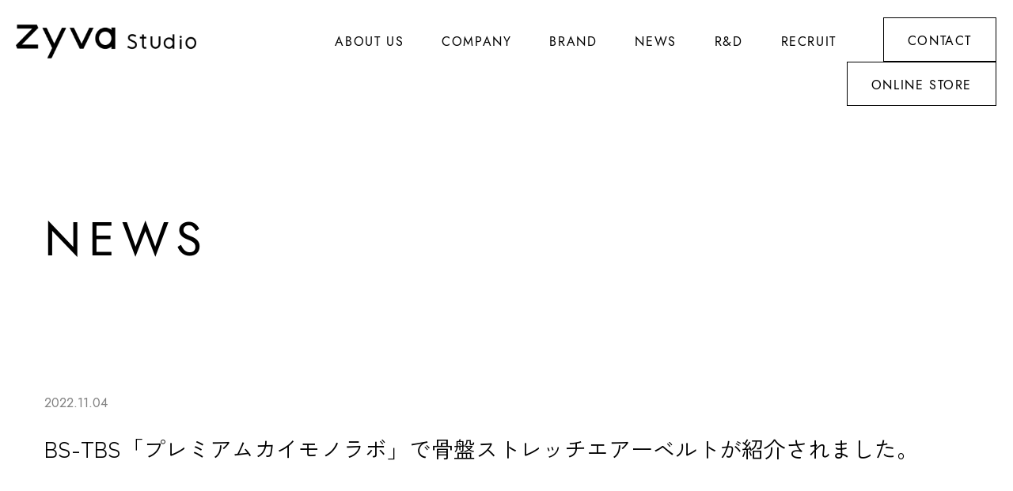

--- FILE ---
content_type: text/html; charset=UTF-8
request_url: https://zyva.jp/news/1819.html
body_size: 9723
content:
    <!doctype html>
    <html lang="ja">
    <head>
    <meta charset="utf-8">
        <meta name="format-detection" content="telephone=no">
    <meta http-equiv="X-UA-Compatible" content="IE=edge">
    <meta name="description" content="ジヴァスタジオ、＜BS-TBS「プレミアムカイモノラボ」で骨盤ストレッチエアーベルトが紹介されました。＞の記事です。">
    <meta name="keywords" content="">
    <title>BS-TBS「プレミアムカイモノラボ」で骨盤ストレッチエアーベルトが紹介されました。 | お知らせ｜株式会社ジヴァスタジオ</title>
    <link rel="icon" href="https://zyva.jp/wp/wp-content/themes/zyva/favicon.ico" type="image/x-icon">
    <link rel="preconnect" href="https://fonts.googleapis.com">
    <link rel="preconnect" href="https://fonts.gstatic.com" crossorigin>
    <link href="https://fonts.googleapis.com/css2?family=Zen+Kaku+Gothic+New:wght@400;500;700;900&display=swap" rel="stylesheet">
    <link href="https://fonts.googleapis.com/css2?family=Noto+Serif+JP:wght@400;500;600;700&display=swap" rel="stylesheet">
    <link rel="preconnect" href="https://fonts.gstatic.com" crossorigin>
    <link href="https://fonts.googleapis.com/css2?family=GFS+Didot&display=swap" rel="stylesheet">
    <link href="https://fonts.googleapis.com/css2?family=Noto+Serif+Myanmar:wght@300;400;500;600;700;800&display=swap" rel="stylesheet">
    <link href="https://fonts.googleapis.com/css2?family=Noto+Sans+JP:wght@400;500;600;700;800&display=swap" rel="stylesheet">
    <link rel="stylesheet" type="text/css" href="https://zyva.jp/wp/wp-content/themes/zyva/css/style.css">
    <link rel="stylesheet" type="text/css" href="https://zyva.jp/wp/wp-content/themes/zyva/js/slick/slick.css">
    <link rel="stylesheet" type="text/css" href="https://zyva.jp/wp/wp-content/themes/zyva/css/common.css">
            <link rel="stylesheet" type="text/css" href="https://zyva.jp/wp/wp-content/themes/zyva/css/detail.css">
        <script src="https://zyva.jp/wp/wp-content/themes/zyva/js/head.js"></script>
    <meta name='robots' content='max-image-preview:large' />
<link rel='dns-prefetch' href='//www.googletagmanager.com' />
<link rel="alternate" type="application/rss+xml" title="株式会社ジヴァスタジオ &raquo; BS-TBS「プレミアムカイモノラボ」で骨盤ストレッチエアーベルトが紹介されました。 のコメントのフィード" href="https://zyva.jp/news/1819.html/feed" />
<link rel="alternate" title="oEmbed (JSON)" type="application/json+oembed" href="https://zyva.jp/wp-json/oembed/1.0/embed?url=https%3A%2F%2Fzyva.jp%2Fnews%2F1819.html" />
<link rel="alternate" title="oEmbed (XML)" type="text/xml+oembed" href="https://zyva.jp/wp-json/oembed/1.0/embed?url=https%3A%2F%2Fzyva.jp%2Fnews%2F1819.html&#038;format=xml" />
<style id='wp-img-auto-sizes-contain-inline-css' type='text/css'>
img:is([sizes=auto i],[sizes^="auto," i]){contain-intrinsic-size:3000px 1500px}
/*# sourceURL=wp-img-auto-sizes-contain-inline-css */
</style>
<style id='wp-emoji-styles-inline-css' type='text/css'>

	img.wp-smiley, img.emoji {
		display: inline !important;
		border: none !important;
		box-shadow: none !important;
		height: 1em !important;
		width: 1em !important;
		margin: 0 0.07em !important;
		vertical-align: -0.1em !important;
		background: none !important;
		padding: 0 !important;
	}
/*# sourceURL=wp-emoji-styles-inline-css */
</style>
<style id='wp-block-library-inline-css' type='text/css'>
:root{--wp-block-synced-color:#7a00df;--wp-block-synced-color--rgb:122,0,223;--wp-bound-block-color:var(--wp-block-synced-color);--wp-editor-canvas-background:#ddd;--wp-admin-theme-color:#007cba;--wp-admin-theme-color--rgb:0,124,186;--wp-admin-theme-color-darker-10:#006ba1;--wp-admin-theme-color-darker-10--rgb:0,107,160.5;--wp-admin-theme-color-darker-20:#005a87;--wp-admin-theme-color-darker-20--rgb:0,90,135;--wp-admin-border-width-focus:2px}@media (min-resolution:192dpi){:root{--wp-admin-border-width-focus:1.5px}}.wp-element-button{cursor:pointer}:root .has-very-light-gray-background-color{background-color:#eee}:root .has-very-dark-gray-background-color{background-color:#313131}:root .has-very-light-gray-color{color:#eee}:root .has-very-dark-gray-color{color:#313131}:root .has-vivid-green-cyan-to-vivid-cyan-blue-gradient-background{background:linear-gradient(135deg,#00d084,#0693e3)}:root .has-purple-crush-gradient-background{background:linear-gradient(135deg,#34e2e4,#4721fb 50%,#ab1dfe)}:root .has-hazy-dawn-gradient-background{background:linear-gradient(135deg,#faaca8,#dad0ec)}:root .has-subdued-olive-gradient-background{background:linear-gradient(135deg,#fafae1,#67a671)}:root .has-atomic-cream-gradient-background{background:linear-gradient(135deg,#fdd79a,#004a59)}:root .has-nightshade-gradient-background{background:linear-gradient(135deg,#330968,#31cdcf)}:root .has-midnight-gradient-background{background:linear-gradient(135deg,#020381,#2874fc)}:root{--wp--preset--font-size--normal:16px;--wp--preset--font-size--huge:42px}.has-regular-font-size{font-size:1em}.has-larger-font-size{font-size:2.625em}.has-normal-font-size{font-size:var(--wp--preset--font-size--normal)}.has-huge-font-size{font-size:var(--wp--preset--font-size--huge)}.has-text-align-center{text-align:center}.has-text-align-left{text-align:left}.has-text-align-right{text-align:right}.has-fit-text{white-space:nowrap!important}#end-resizable-editor-section{display:none}.aligncenter{clear:both}.items-justified-left{justify-content:flex-start}.items-justified-center{justify-content:center}.items-justified-right{justify-content:flex-end}.items-justified-space-between{justify-content:space-between}.screen-reader-text{border:0;clip-path:inset(50%);height:1px;margin:-1px;overflow:hidden;padding:0;position:absolute;width:1px;word-wrap:normal!important}.screen-reader-text:focus{background-color:#ddd;clip-path:none;color:#444;display:block;font-size:1em;height:auto;left:5px;line-height:normal;padding:15px 23px 14px;text-decoration:none;top:5px;width:auto;z-index:100000}html :where(.has-border-color){border-style:solid}html :where([style*=border-top-color]){border-top-style:solid}html :where([style*=border-right-color]){border-right-style:solid}html :where([style*=border-bottom-color]){border-bottom-style:solid}html :where([style*=border-left-color]){border-left-style:solid}html :where([style*=border-width]){border-style:solid}html :where([style*=border-top-width]){border-top-style:solid}html :where([style*=border-right-width]){border-right-style:solid}html :where([style*=border-bottom-width]){border-bottom-style:solid}html :where([style*=border-left-width]){border-left-style:solid}html :where(img[class*=wp-image-]){height:auto;max-width:100%}:where(figure){margin:0 0 1em}html :where(.is-position-sticky){--wp-admin--admin-bar--position-offset:var(--wp-admin--admin-bar--height,0px)}@media screen and (max-width:600px){html :where(.is-position-sticky){--wp-admin--admin-bar--position-offset:0px}}

/*# sourceURL=wp-block-library-inline-css */
</style><style id='wp-block-paragraph-inline-css' type='text/css'>
.is-small-text{font-size:.875em}.is-regular-text{font-size:1em}.is-large-text{font-size:2.25em}.is-larger-text{font-size:3em}.has-drop-cap:not(:focus):first-letter{float:left;font-size:8.4em;font-style:normal;font-weight:100;line-height:.68;margin:.05em .1em 0 0;text-transform:uppercase}body.rtl .has-drop-cap:not(:focus):first-letter{float:none;margin-left:.1em}p.has-drop-cap.has-background{overflow:hidden}:root :where(p.has-background){padding:1.25em 2.375em}:where(p.has-text-color:not(.has-link-color)) a{color:inherit}p.has-text-align-left[style*="writing-mode:vertical-lr"],p.has-text-align-right[style*="writing-mode:vertical-rl"]{rotate:180deg}
/*# sourceURL=https://zyva.jp/wp/wp-includes/blocks/paragraph/style.min.css */
</style>
<style id='global-styles-inline-css' type='text/css'>
:root{--wp--preset--aspect-ratio--square: 1;--wp--preset--aspect-ratio--4-3: 4/3;--wp--preset--aspect-ratio--3-4: 3/4;--wp--preset--aspect-ratio--3-2: 3/2;--wp--preset--aspect-ratio--2-3: 2/3;--wp--preset--aspect-ratio--16-9: 16/9;--wp--preset--aspect-ratio--9-16: 9/16;--wp--preset--color--black: #000000;--wp--preset--color--cyan-bluish-gray: #abb8c3;--wp--preset--color--white: #ffffff;--wp--preset--color--pale-pink: #f78da7;--wp--preset--color--vivid-red: #cf2e2e;--wp--preset--color--luminous-vivid-orange: #ff6900;--wp--preset--color--luminous-vivid-amber: #fcb900;--wp--preset--color--light-green-cyan: #7bdcb5;--wp--preset--color--vivid-green-cyan: #00d084;--wp--preset--color--pale-cyan-blue: #8ed1fc;--wp--preset--color--vivid-cyan-blue: #0693e3;--wp--preset--color--vivid-purple: #9b51e0;--wp--preset--gradient--vivid-cyan-blue-to-vivid-purple: linear-gradient(135deg,rgb(6,147,227) 0%,rgb(155,81,224) 100%);--wp--preset--gradient--light-green-cyan-to-vivid-green-cyan: linear-gradient(135deg,rgb(122,220,180) 0%,rgb(0,208,130) 100%);--wp--preset--gradient--luminous-vivid-amber-to-luminous-vivid-orange: linear-gradient(135deg,rgb(252,185,0) 0%,rgb(255,105,0) 100%);--wp--preset--gradient--luminous-vivid-orange-to-vivid-red: linear-gradient(135deg,rgb(255,105,0) 0%,rgb(207,46,46) 100%);--wp--preset--gradient--very-light-gray-to-cyan-bluish-gray: linear-gradient(135deg,rgb(238,238,238) 0%,rgb(169,184,195) 100%);--wp--preset--gradient--cool-to-warm-spectrum: linear-gradient(135deg,rgb(74,234,220) 0%,rgb(151,120,209) 20%,rgb(207,42,186) 40%,rgb(238,44,130) 60%,rgb(251,105,98) 80%,rgb(254,248,76) 100%);--wp--preset--gradient--blush-light-purple: linear-gradient(135deg,rgb(255,206,236) 0%,rgb(152,150,240) 100%);--wp--preset--gradient--blush-bordeaux: linear-gradient(135deg,rgb(254,205,165) 0%,rgb(254,45,45) 50%,rgb(107,0,62) 100%);--wp--preset--gradient--luminous-dusk: linear-gradient(135deg,rgb(255,203,112) 0%,rgb(199,81,192) 50%,rgb(65,88,208) 100%);--wp--preset--gradient--pale-ocean: linear-gradient(135deg,rgb(255,245,203) 0%,rgb(182,227,212) 50%,rgb(51,167,181) 100%);--wp--preset--gradient--electric-grass: linear-gradient(135deg,rgb(202,248,128) 0%,rgb(113,206,126) 100%);--wp--preset--gradient--midnight: linear-gradient(135deg,rgb(2,3,129) 0%,rgb(40,116,252) 100%);--wp--preset--font-size--small: 13px;--wp--preset--font-size--medium: 20px;--wp--preset--font-size--large: 36px;--wp--preset--font-size--x-large: 42px;--wp--preset--spacing--20: 0.44rem;--wp--preset--spacing--30: 0.67rem;--wp--preset--spacing--40: 1rem;--wp--preset--spacing--50: 1.5rem;--wp--preset--spacing--60: 2.25rem;--wp--preset--spacing--70: 3.38rem;--wp--preset--spacing--80: 5.06rem;--wp--preset--shadow--natural: 6px 6px 9px rgba(0, 0, 0, 0.2);--wp--preset--shadow--deep: 12px 12px 50px rgba(0, 0, 0, 0.4);--wp--preset--shadow--sharp: 6px 6px 0px rgba(0, 0, 0, 0.2);--wp--preset--shadow--outlined: 6px 6px 0px -3px rgb(255, 255, 255), 6px 6px rgb(0, 0, 0);--wp--preset--shadow--crisp: 6px 6px 0px rgb(0, 0, 0);}:where(.is-layout-flex){gap: 0.5em;}:where(.is-layout-grid){gap: 0.5em;}body .is-layout-flex{display: flex;}.is-layout-flex{flex-wrap: wrap;align-items: center;}.is-layout-flex > :is(*, div){margin: 0;}body .is-layout-grid{display: grid;}.is-layout-grid > :is(*, div){margin: 0;}:where(.wp-block-columns.is-layout-flex){gap: 2em;}:where(.wp-block-columns.is-layout-grid){gap: 2em;}:where(.wp-block-post-template.is-layout-flex){gap: 1.25em;}:where(.wp-block-post-template.is-layout-grid){gap: 1.25em;}.has-black-color{color: var(--wp--preset--color--black) !important;}.has-cyan-bluish-gray-color{color: var(--wp--preset--color--cyan-bluish-gray) !important;}.has-white-color{color: var(--wp--preset--color--white) !important;}.has-pale-pink-color{color: var(--wp--preset--color--pale-pink) !important;}.has-vivid-red-color{color: var(--wp--preset--color--vivid-red) !important;}.has-luminous-vivid-orange-color{color: var(--wp--preset--color--luminous-vivid-orange) !important;}.has-luminous-vivid-amber-color{color: var(--wp--preset--color--luminous-vivid-amber) !important;}.has-light-green-cyan-color{color: var(--wp--preset--color--light-green-cyan) !important;}.has-vivid-green-cyan-color{color: var(--wp--preset--color--vivid-green-cyan) !important;}.has-pale-cyan-blue-color{color: var(--wp--preset--color--pale-cyan-blue) !important;}.has-vivid-cyan-blue-color{color: var(--wp--preset--color--vivid-cyan-blue) !important;}.has-vivid-purple-color{color: var(--wp--preset--color--vivid-purple) !important;}.has-black-background-color{background-color: var(--wp--preset--color--black) !important;}.has-cyan-bluish-gray-background-color{background-color: var(--wp--preset--color--cyan-bluish-gray) !important;}.has-white-background-color{background-color: var(--wp--preset--color--white) !important;}.has-pale-pink-background-color{background-color: var(--wp--preset--color--pale-pink) !important;}.has-vivid-red-background-color{background-color: var(--wp--preset--color--vivid-red) !important;}.has-luminous-vivid-orange-background-color{background-color: var(--wp--preset--color--luminous-vivid-orange) !important;}.has-luminous-vivid-amber-background-color{background-color: var(--wp--preset--color--luminous-vivid-amber) !important;}.has-light-green-cyan-background-color{background-color: var(--wp--preset--color--light-green-cyan) !important;}.has-vivid-green-cyan-background-color{background-color: var(--wp--preset--color--vivid-green-cyan) !important;}.has-pale-cyan-blue-background-color{background-color: var(--wp--preset--color--pale-cyan-blue) !important;}.has-vivid-cyan-blue-background-color{background-color: var(--wp--preset--color--vivid-cyan-blue) !important;}.has-vivid-purple-background-color{background-color: var(--wp--preset--color--vivid-purple) !important;}.has-black-border-color{border-color: var(--wp--preset--color--black) !important;}.has-cyan-bluish-gray-border-color{border-color: var(--wp--preset--color--cyan-bluish-gray) !important;}.has-white-border-color{border-color: var(--wp--preset--color--white) !important;}.has-pale-pink-border-color{border-color: var(--wp--preset--color--pale-pink) !important;}.has-vivid-red-border-color{border-color: var(--wp--preset--color--vivid-red) !important;}.has-luminous-vivid-orange-border-color{border-color: var(--wp--preset--color--luminous-vivid-orange) !important;}.has-luminous-vivid-amber-border-color{border-color: var(--wp--preset--color--luminous-vivid-amber) !important;}.has-light-green-cyan-border-color{border-color: var(--wp--preset--color--light-green-cyan) !important;}.has-vivid-green-cyan-border-color{border-color: var(--wp--preset--color--vivid-green-cyan) !important;}.has-pale-cyan-blue-border-color{border-color: var(--wp--preset--color--pale-cyan-blue) !important;}.has-vivid-cyan-blue-border-color{border-color: var(--wp--preset--color--vivid-cyan-blue) !important;}.has-vivid-purple-border-color{border-color: var(--wp--preset--color--vivid-purple) !important;}.has-vivid-cyan-blue-to-vivid-purple-gradient-background{background: var(--wp--preset--gradient--vivid-cyan-blue-to-vivid-purple) !important;}.has-light-green-cyan-to-vivid-green-cyan-gradient-background{background: var(--wp--preset--gradient--light-green-cyan-to-vivid-green-cyan) !important;}.has-luminous-vivid-amber-to-luminous-vivid-orange-gradient-background{background: var(--wp--preset--gradient--luminous-vivid-amber-to-luminous-vivid-orange) !important;}.has-luminous-vivid-orange-to-vivid-red-gradient-background{background: var(--wp--preset--gradient--luminous-vivid-orange-to-vivid-red) !important;}.has-very-light-gray-to-cyan-bluish-gray-gradient-background{background: var(--wp--preset--gradient--very-light-gray-to-cyan-bluish-gray) !important;}.has-cool-to-warm-spectrum-gradient-background{background: var(--wp--preset--gradient--cool-to-warm-spectrum) !important;}.has-blush-light-purple-gradient-background{background: var(--wp--preset--gradient--blush-light-purple) !important;}.has-blush-bordeaux-gradient-background{background: var(--wp--preset--gradient--blush-bordeaux) !important;}.has-luminous-dusk-gradient-background{background: var(--wp--preset--gradient--luminous-dusk) !important;}.has-pale-ocean-gradient-background{background: var(--wp--preset--gradient--pale-ocean) !important;}.has-electric-grass-gradient-background{background: var(--wp--preset--gradient--electric-grass) !important;}.has-midnight-gradient-background{background: var(--wp--preset--gradient--midnight) !important;}.has-small-font-size{font-size: var(--wp--preset--font-size--small) !important;}.has-medium-font-size{font-size: var(--wp--preset--font-size--medium) !important;}.has-large-font-size{font-size: var(--wp--preset--font-size--large) !important;}.has-x-large-font-size{font-size: var(--wp--preset--font-size--x-large) !important;}
/*# sourceURL=global-styles-inline-css */
</style>

<style id='classic-theme-styles-inline-css' type='text/css'>
/*! This file is auto-generated */
.wp-block-button__link{color:#fff;background-color:#32373c;border-radius:9999px;box-shadow:none;text-decoration:none;padding:calc(.667em + 2px) calc(1.333em + 2px);font-size:1.125em}.wp-block-file__button{background:#32373c;color:#fff;text-decoration:none}
/*# sourceURL=/wp-includes/css/classic-themes.min.css */
</style>
<link rel='stylesheet' id='contact-form-7-css' href='https://zyva.jp/wp/wp-content/plugins/contact-form-7/includes/css/styles.css?ver=6.1.4' type='text/css' media='all' />

<!-- Site Kit によって追加された Google タグ（gtag.js）スニペット -->
<!-- Google アナリティクス スニペット (Site Kit が追加) -->
<script type="text/javascript" src="https://www.googletagmanager.com/gtag/js?id=GT-K554H3F8" id="google_gtagjs-js" async></script>
<script type="text/javascript" id="google_gtagjs-js-after">
/* <![CDATA[ */
window.dataLayer = window.dataLayer || [];function gtag(){dataLayer.push(arguments);}
gtag("set","linker",{"domains":["zyva.jp"]});
gtag("js", new Date());
gtag("set", "developer_id.dZTNiMT", true);
gtag("config", "GT-K554H3F8");
 window._googlesitekit = window._googlesitekit || {}; window._googlesitekit.throttledEvents = []; window._googlesitekit.gtagEvent = (name, data) => { var key = JSON.stringify( { name, data } ); if ( !! window._googlesitekit.throttledEvents[ key ] ) { return; } window._googlesitekit.throttledEvents[ key ] = true; setTimeout( () => { delete window._googlesitekit.throttledEvents[ key ]; }, 5 ); gtag( "event", name, { ...data, event_source: "site-kit" } ); }; 
//# sourceURL=google_gtagjs-js-after
/* ]]> */
</script>
<link rel="https://api.w.org/" href="https://zyva.jp/wp-json/" /><link rel="alternate" title="JSON" type="application/json" href="https://zyva.jp/wp-json/wp/v2/posts/1819" /><link rel="EditURI" type="application/rsd+xml" title="RSD" href="https://zyva.jp/wp/xmlrpc.php?rsd" />
<meta name="generator" content="WordPress 6.9" />
<link rel="canonical" href="https://zyva.jp/news/1819.html" />
<link rel='shortlink' href='https://zyva.jp/?p=1819' />
<meta name="generator" content="Site Kit by Google 1.170.0" />    </head>
        <body>
        <div id="container">
            <header id="gHeader">
            <div class="hBox flexB">
                <div class="hBgBox">
                    <h1><a href="https://zyva.jp"><img src="https://zyva.jp/wp/wp-content/themes/zyva/img/common/logo.png" alt="Zyva Studio"></a></h1>
                    <div class="right">
                        <div class="store"><a href="https://shop.zyva.jp/shop"></a></div>
                        <div class="menu"><span></span><span></span><span></span></div>
                    </div>
                </div>
                <nav id="gNavi">
                    <ul>
                        <li id="gnav_about"><a href="https://zyva.jp/aboutus">ABOUT US</a></li>
                        <li id="gnav_company" class="slideBtn">
                            <span class="accordion">COMPANY</span>
                            <div class="gSubBox pc bg-glay">
                                <div class="gBg">
                                    <div class="gSubBox-close">閉じる</div>
                                    <div class="content">
                                        <ul class="subNavi">
                                            <li><a href="https://zyva.jp/company"><span>会社概要</span></a></li>
                                            <li><a href="https://zyva.jp/philosophy"><span>経営理念</span></a></li>
                                            <li><a href="https://zyva.jp/message"><span>トップメッセージ</span></a></li>
                                        </ul>
                                    </div>
                                </div>
                            </div>
                            <ul class="subList">
                                <li><a href="https://zyva.jp/company"><span>会社概要</span></a></li>
                                <li><a href="https://zyva.jp/philosophy"><span>経営理念</span></a></li>
                                <li><a href="https://zyva.jp/message"><span>トップメッセージ</span></a></li>
                            </ul>
                        </li>
                        <li class="sp"><a href="https://zyva.jp/philosophy/">PHILOSOPHY</a></li>
                        <li class="sp"><a href="https://zyva.jp/message/">MESSAGE</a></li>
                        <li id="gnav_brand" class="slideBtn"><span class="accordion">BRAND</span>
                            <div class="gSubBox pc">
                                <div class="gBg">
                                    <div class="gSubBox-close">閉じる</div>
                                    <div class="content">
                                        <ul class="subNavi">
                                            <li><a href="https://zyva.jp/brand/icoelle/"><img src="https://zyva.jp/wp/wp-content/themes/zyva/img/common/g_img01.jpg" alt="icoelle"><span>プロの「ノウハウ」×<br>「テクノロジー」から生まれた<br>美容機器ブランド</span></a></li>
                                            <li><a href="https://zyva.jp/brand/micaco/"><img src="https://zyva.jp/wp/wp-content/themes/zyva/img/common/g_img02.jpg" alt="Micaco inspiring"><span>身体の中心”骨盤”から<br>美ボディに導くブランド</span></a></li>
                                            <li><a href="https://zyva.jp/brand/hair/"><img src="https://zyva.jp/wp/wp-content/themes/zyva/img/common/g_img03.jpg" alt="HAIR ROBE"><span>カリスマ美容師がプロデュース<br>サロンクオリティの<br>ヘアケアブランド</span></a></li>
                                            <li><a href="https://zyva.jp/brand/jogfoot/"><img src="https://zyva.jp/wp/wp-content/themes/zyva/img/common/g_img04.jpg" alt="Enjoy Good Foot Jog foot"><span>元マラソン選手　千葉真子さん監修<br>誰でも楽しく足腰を鍛えられる<br>ウェルネスブランド</span></a></li>
                                            <li><a href="https://zyva.jp/brand/pro/"><img src="https://zyva.jp/wp/wp-content/themes/zyva/img/common/g_img06.png" alt="Perfect Roller"><span>自宅で極上の<br>ボディケア体験を演出する<br>サロン専売プレミアムブランド</span></a></li>
                                        </ul>
                                        <div class="gWrap">
                                            <div class="gOtherBox">
                                                <p class="gTitle">OTHER BRAND / PRODUCTS</p>
                                                <div class="subUlBox">
                                                    <ul class="subUl">
                                                        <li><a href="https://zyva.jp/brand/breast/">Breast Top</a></li>
                                                        <li><a href="https://zyva.jp/products/tie_up/">ゼロトレ</a></li>
                                                        <li><a href="https://zyva.jp/products/hit/">ダダダヒットボーテ</a></li>
                                                        <li><a href="https://zyva.jp/products/eyelid/">アイリッドボーテ</a></li>
                                                        <li><a href="https://zyva.jp/products/hybrid/">Hybrid Arch</a></li>
                                                        <li><a href="https://zyva.jp/products/nail/">ピュアティントネイル</a></li>
                                                    </ul>
                                                </div>
                                            </div>
                                        </div>
                                    </div>
                                </div>
                            </div>
                            <ul class="subList">
                                <li><a href="https://zyva.jp/brand/icoelle/">Icoelle</a></li>
                                <li><a href="https://zyva.jp/brand/micaco/">Micaco inspiring</a></li>
                                <li><a href="https://zyva.jp/brand/hair/">T.Sakamaki</a></li>
                                <li><a href="https://zyva.jp/brand/jogfoot/">Jog foot</a></li>
                                <li><a href="https://zyva.jp/brand/pro/">Zyva Studio PROFESSIONAL</a></li>
                            </ul>
                        </li>
                        <li class="slideBtn sp"><span>OTHER BRAND / PRODUCTS</span>
                            <ul class="subList jp">
                                <li><a href="https://zyva.jp/brand/breast/">Breast Top</a></li>
                                <li><a href="https://zyva.jp/products/tie_up/">ゼロトレ</a></li>
                                <li><a href="https://zyva.jp/products/hybrid/">Hybrid Arch</a></li>
                                <li><a href="https://zyva.jp/products/hit/">ダダダ！ヒットボーテ</a></li>
                                <li><a href="https://zyva.jp/products/eyelid/">アイリッドボーテ</a></li>
                                <li><a href="https://zyva.jp/products/nail/">ピュアティントネイル</a></li>
                            </ul>
                        </li>
                        <li id="gnav_news" class="slideBtn"><span>NEWS</span>
                            <div class="gSubBox pc bg-glay">
                                <div class="gBg">
                                    <div class="gSubBox-close">閉じる</div>
                                    <div class="content">
                                        <ul class="subNavi">
                                            <li><a href="https://zyva.jp/news/press"><span>PRESS</span></a></li>
                                            <li><a href="https://zyva.jp/news/media"><span>MEDIA</span></a></li>
                                        </ul>
                                    </div>
                                </div>
                            </div>
                            <ul class="subList">
                                <li><a href="https://zyva.jp/news/press"><span>PRESS</span></a></li>
                                <li><a href="https://zyva.jp/news/media"><span>MEDIA</span></a></li>
                            </ul>
                        </li>
                        <li><a href="https://zyva.jp/rd">R&amp;D</a></li>
                        <li><a href="https://zyva.jp/recruit">RECRUIT</a></li>
                        <li class="contactBtn"><a href="https://zyva.jp/contact">CONTACT</a>
                            <ul class="subList sp">
                                <li><a href="https://zyva.jp/privacy">Privacy policy</a></li>
                            </ul>
                        </li>
                        <li class="contactBtn onlineStore"><a href="https://shop.zyva.jp/shop" target="_blank">ONLINE STORE</a></li>
                    </ul>
                </nav>
            </div>
        </header>
        <div class="cover"></div><main id="main">
	<div class="content">
		<h2 class="headLine04 renner fadeIn">NEWS</h2>
		<p class="title fadeIn"><span>2022.11.04</span>BS-TBS「プレミアムカイモノラボ」で骨盤ストレッチエアーベルトが紹介されました。</p>
		<div class="wpBox fadeIn">
								
<p>BS-TBS「プレミアムカイモノラボ」で<a href="https://zyva.jp/brand/micaco/belt">骨盤ストレッチエアーベルト</a>が紹介されました。</p>
					</div>
		<div class="comBtn fadeIn"><a href="https://zyva.jp/news">ニュース一覧へ</a></div>
	</div>
</main>
<div id="pagePath">
	<ul class="content">
		<li><a href="https://zyva.jp"><img src="https://zyva.jp/wp/wp-content/themes/zyva/img/common/icon01.png" alt=""></a></li>
		<li><a href="https://zyva.jp/news">ニュース</a></li>
		<li>BS-TBS「プレミアムカイモノラボ」で骨盤ストレッチエアーベルトが紹介されました。</li>
	</ul>
</div>
<footer id="gFooter">
    <div class="fBox flexB">
        <div class="fLogoLink">
            <div class="fLogo"><a href="https://zyva.jp"><img src="https://zyva.jp/wp/wp-content/themes/zyva/img/common/logo.png" alt="Zyva Studio"></a></div>
            <div class="fLink top">
                <div class="linkBtn linkLine"><a href="https://page.line.me/397gnhix?oat__id=5221553&openQrModal=true" target="blank"></a></div>
                <div class="linkBtn linkInstagram"><a href="https://www.instagram.com/zyva_studio/?igsh=MTN4YWtubTBhN2MxOA%3D%3D&utm_source=qr" target="blank"></a></div>
                <div class="linkBtn linkX"><a href="https://x.com/i/flow/login?redirect_after_login=%2Fzyva_studio" target="blank"></a></div>
                <div class="linkBtn linkYoutube"><a href="https://www.youtube.com/channel/UCIAe7QmawExukgZwFl-yo9g" target="blank"></a></div>
            </div>
        </div>
        <div class="fNavi flexB">
            <ul class="naviList">
                <li><a href="https://zyva.jp/aboutus">ABOUT US</a></li>
                <li><a href="https://zyva.jp/company">COMPANY</a></li>
                <li><a href="https://zyva.jp/philosophy/">PHILOSOPHY</a></li>
                <li><a href="https://zyva.jp/message/">MESSAGE</a></li>
                <li><a href="https://zyva.jp/news">NEWS</a></li>
            </ul>
            <ul class="naviList">
                <li class="slideBtn"><span>BRAND</span>
                    <ul class="subList">
                        <li><a href="https://zyva.jp/brand/icoelle/">Icoelle</a></li>
                        <li><a href="https://zyva.jp/brand/micaco/">Micaco inspiring</a></li>
                        <li><a href="https://zyva.jp/brand/hair/">T.Sakamaki</a></li>
                        <li><a href="https://zyva.jp/brand/jogfoot/">Jog foot</a></li>
                        <li><a href="https://zyva.jp/brand/pro/">Zyva Studio PROFESSIONAL</a></li>
                    </ul>
                </li>
            </ul>
            <ul class="naviList">
                <li class="slideBtn"><span>OTHER BRAND / PRODUCTS</span>
                    <ul class="subList jp">
                        <li><a href="https://zyva.jp/brand/breast/">Breast Top</a></li>
                        <li><a href="https://zyva.jp/products/tie_up/">ゼロトレ</a></li>
                        <li><a href="https://zyva.jp/products/hybrid/">Hybrid Arch</a></li>
                        <li><a href="https://zyva.jp/products/hit/">ダダダ！ヒットボーテ</a></li>
                        <li><a href="https://zyva.jp/products/eyelid/">アイリッドボーテ</a></li>
                        <li><a href="https://zyva.jp/products/nail/">ピュアティントネイル</a></li>
                    </ul>
                </li>
            </ul>
            <ul class="naviList">
                <li><a href="https://zyva.jp/rd">R&amp;D</a></li>
                <li><a href="https://zyva.jp/recruit">RECRUIT</a></li>
                <li><a href="https://zyva.jp/contact">CONTACT</a>
                    <ul class="subList">
                        <li><a href="https://zyva.jp/privacy">Privacy policy</a></li>
                    </ul>
                </li>
            </ul>
        </div>
        <div class="fLogoLink">
            <div class="fLink bottom">
                <div class="linkBtn linkLine"><a href="https://page.line.me/397gnhix?oat__id=5221553&openQrModal=true" target="blank"></a></div>
                <div class="linkBtn linkInstagram"><a href="https://www.instagram.com/zyva_studio/?igsh=MTN4YWtubTBhN2MxOA%3D%3D&utm_source=qr" target="blank"></a></div>
                <div class="linkBtn linkX"><a href="https://x.com/i/flow/login?redirect_after_login=%2Fzyva_studio" target="blank"></a></div>
                <div class="linkBtn linkYoutube"><a href="https://www.youtube.com/channel/UCIAe7QmawExukgZwFl-yo9g" target="blank"></a></div>
            </div>
        </div>
    </div>
    <address>
    Copyright &copy; Zyva studio Co Ltd. All Rights Reserved.
    </address>
</footer>
</div>
<script src="https://zyva.jp/wp/wp-content/themes/zyva/js/jquery.min.js"></script>
<script src="https://zyva.jp/wp/wp-content/themes/zyva/js/slick/slick.js"></script>
<script src="https://zyva.jp/wp/wp-content/themes/zyva/js/common.js"></script>
<script src="https://zyva.jp/wp/wp-content/themes/zyva/js/jquery.matchHeight.js"></script>
<script type="speculationrules">
{"prefetch":[{"source":"document","where":{"and":[{"href_matches":"/*"},{"not":{"href_matches":["/wp/wp-*.php","/wp/wp-admin/*","/wp/wp-content/uploads/*","/wp/wp-content/*","/wp/wp-content/plugins/*","/wp/wp-content/themes/zyva/*","/*\\?(.+)"]}},{"not":{"selector_matches":"a[rel~=\"nofollow\"]"}},{"not":{"selector_matches":".no-prefetch, .no-prefetch a"}}]},"eagerness":"conservative"}]}
</script>
<script type="text/javascript" src="https://zyva.jp/wp/wp-includes/js/dist/hooks.min.js?ver=dd5603f07f9220ed27f1" id="wp-hooks-js"></script>
<script type="text/javascript" src="https://zyva.jp/wp/wp-includes/js/dist/i18n.min.js?ver=c26c3dc7bed366793375" id="wp-i18n-js"></script>
<script type="text/javascript" id="wp-i18n-js-after">
/* <![CDATA[ */
wp.i18n.setLocaleData( { 'text direction\u0004ltr': [ 'ltr' ] } );
//# sourceURL=wp-i18n-js-after
/* ]]> */
</script>
<script type="text/javascript" src="https://zyva.jp/wp/wp-content/plugins/contact-form-7/includes/swv/js/index.js?ver=6.1.4" id="swv-js"></script>
<script type="text/javascript" id="contact-form-7-js-translations">
/* <![CDATA[ */
( function( domain, translations ) {
	var localeData = translations.locale_data[ domain ] || translations.locale_data.messages;
	localeData[""].domain = domain;
	wp.i18n.setLocaleData( localeData, domain );
} )( "contact-form-7", {"translation-revision-date":"2025-11-30 08:12:23+0000","generator":"GlotPress\/4.0.3","domain":"messages","locale_data":{"messages":{"":{"domain":"messages","plural-forms":"nplurals=1; plural=0;","lang":"ja_JP"},"This contact form is placed in the wrong place.":["\u3053\u306e\u30b3\u30f3\u30bf\u30af\u30c8\u30d5\u30a9\u30fc\u30e0\u306f\u9593\u9055\u3063\u305f\u4f4d\u7f6e\u306b\u7f6e\u304b\u308c\u3066\u3044\u307e\u3059\u3002"],"Error:":["\u30a8\u30e9\u30fc:"]}},"comment":{"reference":"includes\/js\/index.js"}} );
//# sourceURL=contact-form-7-js-translations
/* ]]> */
</script>
<script type="text/javascript" id="contact-form-7-js-before">
/* <![CDATA[ */
var wpcf7 = {
    "api": {
        "root": "https:\/\/zyva.jp\/wp-json\/",
        "namespace": "contact-form-7\/v1"
    }
};
//# sourceURL=contact-form-7-js-before
/* ]]> */
</script>
<script type="text/javascript" src="https://zyva.jp/wp/wp-content/plugins/contact-form-7/includes/js/index.js?ver=6.1.4" id="contact-form-7-js"></script>
<script type="text/javascript" src="https://zyva.jp/wp/wp-content/plugins/google-site-kit/dist/assets/js/googlesitekit-events-provider-contact-form-7-40476021fb6e59177033.js" id="googlesitekit-events-provider-contact-form-7-js" defer></script>
<script id="wp-emoji-settings" type="application/json">
{"baseUrl":"https://s.w.org/images/core/emoji/17.0.2/72x72/","ext":".png","svgUrl":"https://s.w.org/images/core/emoji/17.0.2/svg/","svgExt":".svg","source":{"concatemoji":"https://zyva.jp/wp/wp-includes/js/wp-emoji-release.min.js?ver=6.9"}}
</script>
<script type="module">
/* <![CDATA[ */
/*! This file is auto-generated */
const a=JSON.parse(document.getElementById("wp-emoji-settings").textContent),o=(window._wpemojiSettings=a,"wpEmojiSettingsSupports"),s=["flag","emoji"];function i(e){try{var t={supportTests:e,timestamp:(new Date).valueOf()};sessionStorage.setItem(o,JSON.stringify(t))}catch(e){}}function c(e,t,n){e.clearRect(0,0,e.canvas.width,e.canvas.height),e.fillText(t,0,0);t=new Uint32Array(e.getImageData(0,0,e.canvas.width,e.canvas.height).data);e.clearRect(0,0,e.canvas.width,e.canvas.height),e.fillText(n,0,0);const a=new Uint32Array(e.getImageData(0,0,e.canvas.width,e.canvas.height).data);return t.every((e,t)=>e===a[t])}function p(e,t){e.clearRect(0,0,e.canvas.width,e.canvas.height),e.fillText(t,0,0);var n=e.getImageData(16,16,1,1);for(let e=0;e<n.data.length;e++)if(0!==n.data[e])return!1;return!0}function u(e,t,n,a){switch(t){case"flag":return n(e,"\ud83c\udff3\ufe0f\u200d\u26a7\ufe0f","\ud83c\udff3\ufe0f\u200b\u26a7\ufe0f")?!1:!n(e,"\ud83c\udde8\ud83c\uddf6","\ud83c\udde8\u200b\ud83c\uddf6")&&!n(e,"\ud83c\udff4\udb40\udc67\udb40\udc62\udb40\udc65\udb40\udc6e\udb40\udc67\udb40\udc7f","\ud83c\udff4\u200b\udb40\udc67\u200b\udb40\udc62\u200b\udb40\udc65\u200b\udb40\udc6e\u200b\udb40\udc67\u200b\udb40\udc7f");case"emoji":return!a(e,"\ud83e\u1fac8")}return!1}function f(e,t,n,a){let r;const o=(r="undefined"!=typeof WorkerGlobalScope&&self instanceof WorkerGlobalScope?new OffscreenCanvas(300,150):document.createElement("canvas")).getContext("2d",{willReadFrequently:!0}),s=(o.textBaseline="top",o.font="600 32px Arial",{});return e.forEach(e=>{s[e]=t(o,e,n,a)}),s}function r(e){var t=document.createElement("script");t.src=e,t.defer=!0,document.head.appendChild(t)}a.supports={everything:!0,everythingExceptFlag:!0},new Promise(t=>{let n=function(){try{var e=JSON.parse(sessionStorage.getItem(o));if("object"==typeof e&&"number"==typeof e.timestamp&&(new Date).valueOf()<e.timestamp+604800&&"object"==typeof e.supportTests)return e.supportTests}catch(e){}return null}();if(!n){if("undefined"!=typeof Worker&&"undefined"!=typeof OffscreenCanvas&&"undefined"!=typeof URL&&URL.createObjectURL&&"undefined"!=typeof Blob)try{var e="postMessage("+f.toString()+"("+[JSON.stringify(s),u.toString(),c.toString(),p.toString()].join(",")+"));",a=new Blob([e],{type:"text/javascript"});const r=new Worker(URL.createObjectURL(a),{name:"wpTestEmojiSupports"});return void(r.onmessage=e=>{i(n=e.data),r.terminate(),t(n)})}catch(e){}i(n=f(s,u,c,p))}t(n)}).then(e=>{for(const n in e)a.supports[n]=e[n],a.supports.everything=a.supports.everything&&a.supports[n],"flag"!==n&&(a.supports.everythingExceptFlag=a.supports.everythingExceptFlag&&a.supports[n]);var t;a.supports.everythingExceptFlag=a.supports.everythingExceptFlag&&!a.supports.flag,a.supports.everything||((t=a.source||{}).concatemoji?r(t.concatemoji):t.wpemoji&&t.twemoji&&(r(t.twemoji),r(t.wpemoji)))});
//# sourceURL=https://zyva.jp/wp/wp-includes/js/wp-emoji-loader.min.js
/* ]]> */
</script>
</body>
</html>

--- FILE ---
content_type: text/css
request_url: https://zyva.jp/wp/wp-content/themes/zyva/css/style.css
body_size: 4039
content:
@charset "utf-8";
@font-face {
    font-family: 'renner';
	src: url('../fonts/renner.woff') format('woff'), 
    url('../fonts/renner.ttf')  format('truetype'); 
}
/*------------------------------------------------------------
	デフォルトスタイル
------------------------------------------------------------*/
html, body, div, span, applet, object, iframe, h1, h2, h3, h4, h5, h6, p, blockquote, pre, a, abbr, acronym, address, big, cite, code, del, dfn, em, font, img, ins, kbd, q, s, samp, small, strike, strong, sub, sup, tt, var, b, u, i, center, dl, dt, dd, ol, ul, li, fieldset, form, label, legend, table, caption, tbody, tfoot, thead, tr, th, td {
	margin: 0;
	padding: 0;
	background: transparent;
	border: 0;
	outline: 0;
	font-size: 1em;
}
html {
	font-size: 62.5%;
}
body, table, input, textarea, select, option {
	font-family: 'Zen Kaku Gothic New', sans-serif;
}
article, aside, canvas, details, figcaption, figure, footer, header, hgroup, menu, nav, section, summary {
	display: block;
}
ol, ul {
	list-style: none;
	box-sizing: border-box;
}
blockquote, q {
	quotes: none;
}
:focus {
	outline: 0;
}
ins {
	text-decoration: none;
}
del {
	text-decoration: line-through;
}
img {
	vertical-align: top;
	max-width: 100%;
    height: auto;
}
a,
a:link {
	color: #000;
	text-decoration: none;
}
a:visited {
	color: #000;
}
a:hover {
	color: #000;
}
a:active {
	color: #000;
}
/*------------------------------------------------------------
	レイアウト
------------------------------------------------------------*/
body {
	min-width: 1280px;
	color: #000;
	font-size: 1.6rem;
	line-height: 1.5;
	text-size-adjust: none;
	-webkit-text-size-adjust: none;
	background-color: #FFF;
}
#container {
	padding-top: 177px;
	text-align: left;
}
#main {
	display: block;
	overflow: hidden;
}
a[href^="tel:"] {
	cursor: default;
	pointer-events: none;
}
.renner {
	font-family: 'renner', sans-serif;
}
.gfs {
	font-family: 'GFS Didot', serif;
}
.myanmar {
	font-family: 'Noto Serif Myanmar', serif;
}
.notosans {
	font-family: 'Noto Sans JP', sans-serif;
}
@media all and (min-width: 897px) {
	.sp {
		display: none !important;
	}
}
@media all and (max-width: 896px) {
	body {
		min-width: inherit;
		font-size: 1.2rem;
	}
	body.fixed {
        width: 100%;
        position: fixed;
        left: 0;
        top: 0;
        overflow: auto;
	}
	a:hover,
	a:hover img {
		opacity: 1 !important;
	}
	.pc {
		display: none !important;
	}
	a[href^="tel:"] {
		cursor: pointer;
		pointer-events: auto;
	}
	#container {
		padding-top: 60px;
	}
}
/*------------------------------------------------------------
	ヘッダー
------------------------------------------------------------*/
#gHeader {
	padding: 22px 0;
	width: 100%;
	position: fixed;
	left: 0;
	top: 0;
	background: #fff;
	z-index: 1000;
}
#gHeader .hBox {
	margin: 0 auto;
	padding: 0 20px;
	max-width: 1412px;
}
#gHeader h1 {
	margin-top: 9px;
	width: 228px;
}
#gHeader h1 a {
	display: block;
}
#gHeader #gNavi {
	width: calc(100% - 228px);
}
#gHeader #gNavi ul {
	display: flex;
	justify-content: flex-end;
	flex-wrap: wrap;
}
#gHeader #gNavi li {
	margin: 5px 0 0 48px;
	display: flex;
	align-items: center;
}
#gHeader #gNavi li:first-child {
	margin-left: 0;
}
#gHeader #gNavi li a,
#gHeader #gNavi li > span {
	display: block;
	font-size: 1.6rem;
	letter-spacing: 0.1em;
	font-family: 'renner', sans-serif;
}
#gHeader #gNavi li > span {
	cursor: default;
}
#gHeader #gNavi .slideBtn {
	position: relative;
	pointer-events: all;
}
#gHeader #gNavi .slideBtn::before {
	width: 100%;
	height: 100%;
	position: absolute;
	left: 0;
	top: 100%;
	content: "";
}

#gHeader #gNavi .contactBtn {
	margin: 0 1px 0 59px;
}
#gHeader #gNavi .contactBtn.onlineStore {
	margin-left: 20px;
}
#gHeader #gNavi .contactBtn a {
	padding: 17px 30px 13px;
	border: 1px solid #000;
	touch-action: manipulation;
    transition-property: color, background-color;
    transition-duration: .3s;
    transition-timing-function: cubic-bezier(0.3, 0.1, 0.1, 1);
}
#gHeader #gNavi .gSubBox {
	width: 100%;
	max-height: calc(100% - 100px);
	position: fixed;
	left: 0;
	top: 100px;
	display: none;
	overflow: auto;
	z-index: 1000;
}
#gHeader #gNavi .gSubBox::-webkit-scrollbar {
	display: none;
}
#gHeader #gNavi .gSubBox .gBg {
	padding: 80px 0 89px;
	background: #F7F7F7;
	position: relative;
}
#gHeader #gNavi .gSubBox .gBg .gSubBox-close{
	position: absolute;
	right: 38px;
	top: 30px;
	font-size: 1.6rem;
	display: block;
}
#gHeader #gNavi .gSubBox .gBg .gSubBox-close::before{
	content: "X";
	font-size: 1.8rem;
	display: inline-block;
	margin-right: 5px;
}
#gHeader #gNavi .gSubBox .gBg .gSubBox-close:hover{
	cursor: pointer;
}
#gHeader #gNavi .gSubBox .subNavi {
	margin-bottom: 65px;
	justify-content: flex-start;
	align-items: flex-start;
	gap: 0 2.6375%;
}
#gHeader #gNavi .gSubBox .subNavi li {
	margin: 0;
	width: 17.89%;
	display: block;
}
#gHeader #gNavi .gSubBox .subNavi li a {
	display: block;
	font-size: 1.4rem;
	letter-spacing: 0;
	line-height: 1.857;
	text-align: center;
	font-family: 'Zen Kaku Gothic New', sans-serif;
}
#gHeader #gNavi .gSubBox .subNavi li a span {
	margin: 18px -15px 0;
	display: block;
}

/* メガメニュー　背景グレー */

/* #gHeader #gNavi .gSubBox.bg-glay .gBg {
	padding: 80px 0 89px;
	background: #7a7a7a;
	position: relative;
}
#gHeader #gNavi .gSubBox.bg-glay .gBg {
	padding: 80px 0 89px;
	background: #7a7a7a;
	position: relative;
}
 */
#gHeader #gNavi .gSubBox.bg-glay .subNavi {
	justify-content: center;
}
#gHeader #gNavi .gSubBox.bg-glay .subNavi li{
	border-bottom: 1px solid #000;
	padding-bottom: 10px;
}
 #gHeader #gNavi .gSubBox.bg-glay .subNavi li a {
	font-size: 1.8rem;
}
/*
#gHeader #gNavi .gSubBox.bg-glay .gBg .gSubBox-close{
	color: #fff;
}
#gHeader #gNavi .gSubBox.bg-glay .gBg .gSubBox-close::before{
	color: #fff;
} */


#gHeader #gNavi .gWrap {
	position: relative;
}
#gHeader #gNavi .gWrap::before {
	width: 890px;
	height: 70px;
	position: absolute;
	right: 0;
	top: 0;
	content: "";
	z-index: 3;
}
#gHeader #gNavi .gTitle {
	padding-bottom: 34px;
	position: relative;
	font-size: 2.5rem;
	letter-spacing: 0.15em;
	border-bottom: 1px solid #222;
	font-family: 'renner', sans-serif;
	cursor: default;
}
#gHeader #gNavi .subUlBox {
	margin-top: 34px;
	display: none;
}
#gHeader #gNavi .subUl {
	justify-content: flex-start;
	align-items: flex-start;
	gap: 0 70px;
}
#gHeader #gNavi .subUl li {
	margin: 0;
}
#gHeader #gNavi .subUl li a {
	font-size: 1.6rem;
	letter-spacing: 0;
	line-height: 1.625;
	font-family: 'Zen Kaku Gothic New', sans-serif;
}
.cover {
	width: 100%;
	height: 100%;
	position: fixed;
	left: 0;
	top: 0;
	display: none;
	background: rgba(0,0,0,.4);
	z-index: 100;
}
@media (min-width: 897px) and (max-width: 1208px) {
	#gHeader #gNavi .gSubBox .gBg {
		padding: 6.623vw 0 7.368vw;
	}
	#gHeader #gNavi .gSubBox .subNavi li a {
		font-size: 1.159vw;
	}
	#gHeader #gNavi .gSubBox .subNavi li a span {
		margin: 1.49vw -1.242vw 0;
	}
	#gHeader #gNavi .gWrap::before {
		width: 71vw;
		height: 5.795vw;
	}
	#gHeader #gNavi .gTitle {
		margin-bottom: 2.815vw;
		padding-bottom: 2.815vw;
		font-size: 2.07vw;
	}
	#gHeader #gNavi .subUl {
		gap: 0 5.795vw;
	}
	#gHeader #gNavi .subUl li a {
		font-size: 1.325vw;
	}
}
@media (min-width: 897px) and (max-width: 1160px) {
	#gHeader h1 {
		margin-top: 0.776vw;
		width: 19.655vw;
	}
	#gHeader #gNavi {
		width: calc(100% - 19.655vw);
	}
	#gHeader #gNavi li {
		margin-left: 2.155vw;
	}
	#gHeader #gNavi li a,
	#gHeader #gNavi li > span {
			font-size: 1.379vw;
		}
	#gHeader #gNavi .contactBtn {
		margin-left: 2.586vw;
	}
	#gHeader #gNavi .contactBtn a {
		padding: 1.466vw 3.707vw 1.121vw 3.879vw;
	}
	#gHeader #gNavi .gSubBox {
		top: 8.621vw;
		max-height: calc(100% - 8.621vw);
	}
}
@media all and (min-width: 897px) {
	#gHeader #gNavi li:not(:last-child) a:hover {
		opacity: 0.7;
	}
	#gHeader #gNavi .contactBtn a:hover {
		background: #000;
    	color: #FFF;
	}
	#gHeader #gNavi .subList {
		display: none !important;
	}
}
@media all and (max-width: 896px) {
	#gHeader {
		padding: 0;
		width: 100%;
		box-sizing: border-box;
		display: flex;
		justify-content: space-between;
	}
	#gHeader .hBox {
		margin: 0;
		padding: 0;
		width: 100%;
		max-width: inherit;
	}
	#gHeader .hBgBox {
		padding: 18px 20px 17px 19px;
		width: 100%;
		display: flex; 
		justify-content: space-between;
		background: #FFF;
		z-index: 10002;
	}
	#gHeader h1 {
		margin-top: 0;
		width: 133px;
		position: relative;
		z-index: 10003;
	}
	#gHeader h1 a {
		display: block;
	}
	#gHeader #gNavi {
		margin: 0;
		padding: 56px 19px;
        width: 100%;
		height: 100%;
        display: none;
        position: fixed;
        top: 0;
        left: 0;
        overflow: auto;
        background: #FFF;
        box-sizing: border-box;
		z-index: 10001;
	}
	#gHeader #gNavi ul {
		display: block;
	}
	#gHeader #gNavi li {
		margin: 0;
		display: block;
	}
	#gHeader #gNavi li > a,
	#gHeader #gNavi li > span {
		margin-top: 0;
		padding: 18px 0;
		display: block;
		font-size: 1.6rem;
		letter-spacing: 0;
		border-bottom: 1px solid #bcbcbc;
	}
	#gHeader #gNavi li > span {
		cursor: default;
	}
	#gHeader #gNavi .contactBtn {
		margin: 0;
	}
	#gHeader #gNavi .contactBtn a {
		padding: 25px 0 22px;
		border: none;
		border-bottom: 1px solid #bcbcbc;
	}
	#gHeader #gNavi .contactBtn.onlineStore {
		margin-left: 0;
	}
	#gHeader #gNavi .subList {
		margin-top: 20px;
	}
	#gHeader #gNavi .subList li a {
		padding: 9px 0;
		font-size: 1.4rem;
		font-family: 'renner', sans-serif;
		border: none;
	}
	#gHeader #gNavi .subList.jp li a {
		font-family: 'Zen Kaku Gothic New', sans-serif;
	}
	#gHeader #gNavi .slideBtn > span {
		background: url(../img/common/icon03.png) no-repeat center right / 14px 8px;
	}
	#gHeader #gNavi .slideBtn .subList {
		display: none;
	}
	#gHeader #gNavi .slideBtn.on > span {
		border: none;
		background-image: url(../img/common/icon02.png);
	}
	#gHeader #gNavi .slideBtn.on .subList {
		margin-top: -13px;
		padding-bottom: 13px;
		border-bottom: 1px solid #bcbcbc;
	}
	#gHeader .right {
		display: flex;
		align-items: center;
		justify-content: center;
	}
	#gHeader .store {
		margin-top: 4px;
        display: block;
        width: 20px;
        height: 20px;
        position: relative;
        cursor: pointer;
        z-index: 10003;
		background-image: url(../img/common/store_icon.jpg);
		background-size: 100% auto;
		background-position: left top;
		background-repeat: no-repeat;
		margin-right: 20px;
	}
	#gHeader .store a {
        display: block;
        width: 100%;
        height: 100%;
	}
	#gHeader .menu {
		margin-top: 4px;
		margin-right: 3px;
		margin-left: 3px;
        display: block;
        width: 20px;
        height: 16px;
        position: relative;
        cursor: pointer;
        z-index: 10003;
	}
	#gHeader .menu.on {
		margin-right: 0px;
		margin-left: 0px;
		width: 26px;
	}
	#gHeader .menu span {
        width: 100%;
        position: absolute;
        top: 0;
        left: 0;
        cursor: pointer;
        border: none;
        border-top: 2px solid #000;
        transition: all .3s ease;
    }
    #gHeader .menu span:nth-of-type(2) {
        top: 7px;
    }
    #gHeader .menu span:nth-of-type(3) {
        top: 14px;
    }
    #gHeader .menu.on span:first-child {
        transform: translateY(7px) translateX(0) rotate(45deg);
    }
    #gHeader .menu.on span:nth-of-type(2) {
        opacity: 0;
    }
    #gHeader .menu.on span:nth-of-type(3) {
        transform: translateY(-7px) translateX(0) rotate(-45deg);
    }
	#gHeader #gNavi .slideBtn::before {
		display: none;
	}
}
/*------------------------------------------------------------
	フッター
------------------------------------------------------------*/
#gFooter {
	background: #f7f7f7;
}
#gFooter .fBox {
	margin: 0 auto;
	padding: 136px 20px 116px;
	max-width: 1408px;
}
#gFooter .fBox .fLogoLink {
	margin-top: 20px;
	width: 228px;
}
#gFooter .fBox .fLogoLink .fLogo {
	width: 228px;
}
#gFooter .fBox .fLogoLink .fLogo a {
	display: block;
}
#gFooter .fBox .fLogoLink .fLink {
	width: 100%;
	display: flex;
	margin-top: 10px;
}
#gFooter .fBox .fLogoLink .fLink.top {
}
#gFooter .fBox .fLogoLink .fLink.bottom {
	display: none;
}
#gFooter .fBox .fLogoLink .fLink .linkBtn {
	width: 26px;
	height: 26px;
	margin-right: 15px;
    background-size: 100% auto;
    background-position: left top;
    background-repeat: no-repeat;
}
#gFooter .fBox .fLogoLink .fLink .linkBtn:last-child {
	margin-right: 0;
}
#gFooter .fBox .fLogoLink .fLink .linkBtn.linkLine {
    background-image: url(../img/common/footer_link_line.png);
}
#gFooter .fBox .fLogoLink .fLink .linkBtn.linkInstagram {
    background-image: url(../img/common/footer_link_instagram.png);
}
#gFooter .fBox .fLogoLink .fLink .linkBtn.linkX {
    background-image: url(../img/common/footer_link_x.png);
}
#gFooter .fBox .fLogoLink .fLink .linkBtn.linkYoutube {
    background-image: url(../img/common/footer_link_youtube.png);
}
#gFooter .fBox .fLogoLink .fLink .linkBtn a {
	width: 100%;
	height: 100%;
	display: block;
}
#gFooter .fBox .fNavi {
	width: calc(100% - 228px);
	justify-content: flex-end;
}
#gFooter .fBox .fNavi .naviList {
	margin-left: 7.1%;
	width: 165px;
}
#gFooter .fBox .fNavi .naviList:first-child {
	margin-left: 0;
}
#gFooter .fBox .fNavi .naviList > li {
	margin-bottom: 25px;
}
#gFooter .fBox .fNavi .naviList > li:last-child {
	margin-bottom: 0;
}
#gFooter .fBox .fNavi .naviList > li > a,
#gFooter .fBox .fNavi .naviList > li > span {
	padding: 17px 0;
	display: block;
	border-bottom: 1px solid #bcbcbc;
	font-family: 'renner', sans-serif;
}
#gFooter .fBox .fNavi .subList {
	margin-top: 40px;
}
#gFooter .fBox .fNavi .subList li {
	margin-bottom: 19px;
}
#gFooter .fBox .fNavi .subList li a {
	font-size: 1.4rem;
	display: block;
	font-family: 'renner', sans-serif;
}
#gFooter .fBox .fNavi .subList.jp li a {
	font-family: 'Zen Kaku Gothic New', sans-serif;
}
#gFooter .fBox .fNavi .subList li:last-child {
	margin-bottom: 0;
}
#gFooter address {
	padding: 22px 20px 18px;
	font-style: normal;
	text-align: center;
	background: #FFF;
	font-family: 'renner', sans-serif;
}
@media all and (min-width: 897px) {
	#gFooter .fBox .fNavi .naviList li a:hover {
		opacity: 0.7;
	}
}
@media all and (max-width: 896px) {
	#gFooter .fBox {
		padding: 69px 20px 25px;
		max-width: inherit;
		display: block;
	}
	#gFooter .fBox .fLogoLink {
		margin: 0 auto 30px;
		width: 190px;
	}
	#gFooter .fBox .fLogoLink .fLogo {
		width: 190px;
	}
	#gFooter .fBox .fLogoLink .fLink.top {
		display: none;
	}
	#gFooter .fBox .fLogoLink .fLink.bottom {
		width: 100%;
		display: flex;
		justify-content: center;
		margin-top: 50px;
	}
	#gFooter .fBox .fNavi {
		width: auto;
		display: block;
	}
	#gFooter .fBox .fNavi .naviList {
		margin: 0 0 3px;
		width: auto;
	}
	#gFooter .fBox .fNavi .naviList:last-child {
		margin-bottom: 0;
	}
	#gFooter .fBox .fNavi .naviList > li {
		margin-bottom: 3px;
	}
	#gFooter .fBox .fNavi .naviList > li > a,
	#gFooter .fBox .fNavi .naviList > li > span {
		padding: 12px 0;
		font-size: 1.6rem;
	}
	#gFooter .fBox li.border > a {
		border: none !important;
	}
	#gFooter .fBox li.border {
		border-bottom: 1px solid #bcbcbc;
	}
	#gFooter .fBox .fNavi .subList {
		margin-top: 19px;
	}
	#gFooter .fBox .fNavi .subList li {
		margin-bottom: 18px;
	}
	#gFooter address {
		padding: 22px 10px 21px;
		font-size: 1.4rem;
	}
	#gFooter .fBox .fNavi .naviList .slideBtn > span {
		background: url(../img/common/icon03.png) no-repeat center right / 14px 8px;
	}
	#gFooter .fBox .fNavi .naviList .slideBtn .subList {
		display: none;
		margin: 1px 0 16px 1px;
	}
	#gFooter .fBox .fNavi .naviList .slideBtn.on > span {
		background-image: url(../img/common/icon02.png);
		border: none;
	}
	#gFooter .fBox .fNavi .naviList .slideBtn.on .subList {
		margin: 0 0 0 1px;
		padding-bottom: 13px;
		border-bottom: 1px solid #bcbcbc;
	}
}

/*------------------------------------------------------------
	スライダー　ページ送り
------------------------------------------------------------*/

.pageTitle .slick-dots {
	width: 10px;
	position: absolute;
	display: flex;
	flex-direction: column;
	right: 41px;
	bottom: 40px;
	font-size: 0;
	line-height: 0;
	cursor: pointer;
}
.pageTitle .slick-dots li {
	margin: 5px 0;
	width: 8px !important;
	height: 8px !important;
	min-height: inherit;
	border-radius: 50%;
	background: #FFF;
	border: 1px solid #000;
}
.pageTitle .slick-dots li:first-child {
	margin-top: 0;
}
.pageTitle .slick-dots li:last-child {
	margin-bottom: 0;
}
.pageTitle .slick-dots .slick-active {
	background: #000;
}
.pageTitle .slick-dots li button {
	display: none;
}
